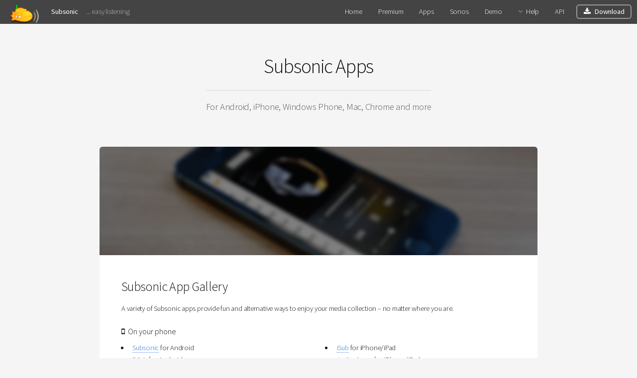

--- FILE ---
content_type: text/html;charset=utf-8
request_url: https://subsonic.org/pages/apps.jsp
body_size: 60073
content:

<!DOCTYPE HTML>
<html>





<head>
    <title>Subsonic</title>
    <meta http-equiv="content-type" content="text/html; charset=utf-8"/>
    <meta name="description" content=""/>
    <meta name="keywords" content=""/>
    <!--[if lte IE 8]>
    <script src="css/ie/html5shiv.js"></script><![endif]-->
    <script src="js/jquery.min.js"></script>
    <script src="js/jquery.dropotron.min.js"></script>
    <script src="js/jquery.scrollgress.min.js"></script>
    <script src="js/skel.min.js"></script>
    <script src="js/skel-layers.min.js"></script>
    <script src="js/init.js"></script>
    <script src="inc/js/FancyZoom.js"></script>
    <script src="inc/js/FancyZoomHTML.js"></script>
    <script type="text/javascript">

  var _gaq = _gaq || [];
  _gaq.push(['_setAccount', 'UA-33110060-1']);
  _gaq.push(['_trackPageview']);

  (function() {
    var ga = document.createElement('script'); ga.type = 'text/javascript'; ga.async = true;
    ga.src = ('https:' == document.location.protocol ? 'https://ssl' : 'http://www') + '.google-analytics.com/ga.js';
    var s = document.getElementsByTagName('script')[0]; s.parentNode.insertBefore(ga, s);
  })();

</script>
    <link rel="icon" type="image/png" href="inc/img/favicon.png" />
    <noscript>
        <link rel="stylesheet" href="css/skel.css"/>
        <link rel="stylesheet" href="css/style.css"/>
        <link rel="stylesheet" href="css/style-wide.css"/>
    </noscript>
    <!--[if lte IE 8]><link rel="stylesheet" href="css/ie/v8.css"/><![endif]-->
</head>

<body>






<header id="header" class="skel-layers-fixed">
    <h1>

        <a href="index.jsp"><span class="image left"><img src="inc/img/subsonic_logo.png" alt="" style="height: 50px"/></span>
            Subsonic</a> &nbsp;&nbsp;&nbsp;&nbsp;&nbsp;... easy listening</h1>

    <nav id="nav">
        <ul>
            <li><a href="index.jsp">Home</a></li>
            <li><a href="premium.jsp">Premium</a></li>
            <li><a href="apps.jsp">Apps</a></li>
            <li><a href="sonos.jsp">Sonos</a></li>
            <li><a href="demo.jsp">Demo</a></li>

            <li>
                <a href="help.jsp" class="icon fa-angle-down">Help</a>
                <ul>
                    <li><a href="installation.jsp">How to Install</a></li>
                    <li><a href="getting-started.jsp">Getting Started</a></li>
                    <li><a href="features.jsp">Features</a></li>
                    <li><a href="faq.jsp">FAQ</a></li>
                    <li><a href="http://forum.subsonic.org/forum/index.php">Forum</a></li>
                    <li>
                        <a href="">More...</a>
                        <ul>
                            <li><a href="changelog.jsp">Change Log</a></li>
                            <li><a href="transcoding.jsp">Transcoding Settings</a></li>
                            <li><a href="database.jsp">Using an External DB</a></li>
                            <li><a href="translate.jsp">How to Translate</a></li>
                            <li><a href="privacy.jsp">Privacy Policy</a></li>
                        </ul>
                    </li>
                </ul>
            </li>

            <li><a href="api.jsp">API</a></li>
            <li><a href="download.jsp" class="button icon fa-download">Download</a></li>
        </ul>
    </nav>
</header>


<section id="main" class="container">
    <header>
        <h2>Subsonic Apps</h2>

        <p>For Android, iPhone, Windows Phone, Mac, Chrome and more</p>
    </header>

    <section class="box">
        <span class="image featured"><img src="inc/img/desk.jpg" alt="" /></span>
        <h3>Subsonic App Gallery</h3>

        <p>A variety of Subsonic apps provide fun and alternative ways to enjoy your media collection &ndash; no matter where you are.</p>

        <h4 class="icon fa-mobile-phone">&nbsp;&nbsp;On your phone</h4>
        <div class="row">
            <div class="6u 12u(3)">
                <ul>
                    <li><a href="#android">Subsonic</a> for Android</li>
                    <li><a href="#dsub">DSub</a> for Android</li>
                    <li><a href="#xenoamp">XenoAmp</a> for Android</li>
                    <li><a href="#substreamer">SubStreamer</a> for Android</li>
                    <li><a href="#submuxic">Sub Muxic</a> for Android</li>
                    <li><a href="#winphone">Subsonic</a> for Windows Phone</li>
                    <li><a href="#silversonic">SilverSonic</a> for Windows Phone</li>
                    <li><a href="#sonicstreamer">SonicStreamer</a> for Windows Phone</li>
                    <li><a href="#betabeats">Beta Beats</a> for Windows 10</li>
                    <li><a href="#subsonar">SubSonar</a> for BlackBerry</li>
                </ul>
            </div>

            <div class="6u 12u(3)">
                <ul>
                    <li><a href="#isub">iSub</a> for iPhone/iPad</li>
                    <li><a href="#audiophone">Audiophone</a> for iPhone/iPad</li>
                    <li><a href="#zsubsonic">Z-Subsonic</a> for iPhone/iPad</li>
                    <li><a href="#substream">SubStream</a> for iPhone/iPad</li>
                    
                    <li><a href="#substreamer">SubStreamer</a> for iPhone/iPad</li>
                    <li><a href="#submuxic">Sub Muxic</a> for iPhone/iPad</li>
                    <li><a href="#subhub">SubHub</a> for iPhone/iPad</li>
                    <li><a href="#avsub">AVSub</a> for iPhone/iPad</li>
                    <li><a href="#soundwaves">Soundwaves</a> for iPhone/iPad</li>
                    <li><a href="#playsub">play:Sub</a> for iPhone/iPad</li>
                </ul>
            </div>
        </div>

        <h4 class="icon fa-tablet">&nbsp;&nbsp;On your device</h4>
        <div class="row">
            <div class="6u 12u(3)">
                <ul>
                    <li><a href="#sonicair">SonicAir</a> for BlackBerry PlayBook</li>
                    <li><a href="#mmtm">My Music To Me</a> for Sonos</li>
                    <li><a href="#homey">Homey Subsonic Plugin</a></li>
                    <li><a href="#subsonictv">SubsonicTV</a> for Roku</li>
                </ul>
            </div>

            <div class="6u 12u(3)">
                <ul>
                    <li><a href="#subsonicchannel">Subsonic Channel</a> for Roku</li>
                    <li><a href="#xo">XO</a> for webOS and BlackBerry PlayBook</li>
                    <li><a href="#kodi">Subsonic Kodi Plugin</a></li>
                </ul>
            </div>
        </div>

        <h4 class="icon fa-desktop">&nbsp;&nbsp;On your desktop</h4>

        <div class="row">
            <div class="6u 12u(3)">
                <ul>
                    <li><a href="#subair">SubAir</a> for desktops</li>
                    <li><a href="#submariner">Submariner</a> for Mac</li>
                    <li><a href="#thumper">Thumper</a> for Mac</li>
                    <li><a href="#subclient">Subclient</a> for Windows</li>
                    <li><a href="#subgadget">SubGadget</a> for Windows</li>
                    <li><a href="#musicbee">MusicBee</a> for Windows</li>
                </ul>
            </div>

            <div class="6u 12u(3)">
                <ul>
                    <li><a href="#subwiji">SubWiji</a> for Windows</li>
                    <li><a href="#supersonic">Supersonic</a> for Windows 8</li>
                    <li><a href="#subsonic8">Subsonic8</a> for Windows 8</li>
                    <li><a href="#sonicstreamer">SonicStreamer</a> for Windows 8/10</li>
                    <li><a href="#betabeats">Beta Beats</a> for Windows 10</li>
                </ul>
            </div>
        </div>

        <h4 class="icon fa-html5">&nbsp;&nbsp;In your browser</h4>

        <div class="row">
            <div class="6u 12u(3)">
                <ul>
                    <li><a href="#jamstash">Jamstash</a> for HTML5 and Chrome</li>
                    <li><a href="#subfire">SubFire</a> for HTML5, Chrome and Amazon Fire</li>
                </ul>
            </div>

            <div class="6u 12u(3)">
                <ul>
                    <li><a href="#perisonic">Perisonic</a> for Chrome</li>
                    <li><a href="#polysonic">Polysonic</a> for Chrome</li>
                </ul>
            </div>
        </div>

            <p>
                Please note that most of the apps are made by third-party developers, and are not maintained by
            the Subsonic project. Some apps are commercial, while some are available for free.
        </p>
        <p>Also note that after a 30-day trial period you need to upgrade to <a href="premium.jsp">Subsonic Premium</a> to use the apps.
            By upgrading you also get <a href="premium.jsp">other benefits</a>.
        </p>
        <p>
           Want to make your own Subsonic app? Check out the <a href="api.jsp">API</a>.
        </p>

    </section>

    <a name="android"></a>
<section class="box">

    <h3>Subsonic for Android</h3>
    <p>
        Stream music and video from your home computer to your phone. Never sync again!
        All your media - anywhere, anytime!
    </p>
    <span class="image right"><a href="inc/img/screenshots/android/android-1.png"><img src="inc/img/screenshots/android/android-thumb-1.png" alt=""/></a></span>
    <span class="image right"><a href="inc/img/screenshots/android/android-2.png"><img src="inc/img/screenshots/android/android-thumb-2.png" alt=""/></a></span>
    <span class="image right"><a href="inc/img/screenshots/android/android-3.png"><img src="inc/img/screenshots/android/android-thumb-3.png" alt=""/></a></span>

    <p>
        Songs are cached for offline playback. Supports mp3, ogg, aac, flac, wma. Most video formats supported too.
    </p>

    <p>
        You can also use this app as a remote control for music playing on your server.
    </p>

    <p>
        Features offline mode, adaptive bitrates, equalizer and visualizer.
    </p>

    <p>
        Developed and maintained by Sindre Mehus, the author of Subsonic. Available free of charge
        on <a target="_blank" href="https://play.google.com/store/apps/details?id=net.sourceforge.subsonic.androidapp">Google Play</a>.
    </p>
    <span class="image"><a target="_blank" href="https://play.google.com/store/apps/details?id=net.sourceforge.subsonic.androidapp">
        <img alt="" src="inc/img/google-play-badge.png" style="height:60px"/></a></span>

</section>
    <a name="dsub"></a>
<section class="box">

    <h3>DSub for Android</h3>
    <p>
        <a target="_blank" href="https://play.google.com/store/apps/details?id=github.daneren2005.dsub">DSub</a> is an Android app developed by Scott Jackson,
        and is available for purchase on <a target="_blank" href="https://play.google.com/store/apps/details?id=github.daneren2005.dsub">Google Play</a>.
    </p>
    <span class="image right"><a href="inc/img/screenshots/dsub/dsub-1.png"><img src="inc/img/screenshots/dsub/dsub-thumb-1.png" alt=""/></a></span>
    <span class="image right"><a href="inc/img/screenshots/dsub/dsub-3.png"><img src="inc/img/screenshots/dsub/dsub-thumb-3.png" alt=""/></a></span>

    <ul>
        <li>Automatic full song caching for the best network performance with no music drop outs.</li>
        <li>Full support for creating and managing on-the-go playlists.</li>
        <li>Caching of all browsed directories for speedy browsing.</li>
        <li>Jukebox mode to use your device as a remote control for Subsonic for listening to music around the house.</li>
        <li>Gapless playback.</li>
        <li>Listen to podcasts.</li>
        <li>Add and playback from bookmarks.</li>
        <li>Bluetooth controls.</li>
        <li>Notification controls.</li>
        <li>Infinite shuffle playlists based on folders, years, and genres.</li>
        <li>Pause and lower playback when maps read directions.</li>
        <li>Drag and Drop to rearrange the now playing list.</li>
    </ul>
    <span class="image"><a target="_blank" href="https://play.google.com/store/apps/details?id=github.daneren2005.dsub">
        <img alt="" src="inc/img/google-play-badge.png" style="height:60px"/></a></span>

</section>
    <a name="xenoamp"></a>
<section class="box">

    <h3>XenoAmp for Android</h3>
    <p>
        <a target="_blank" href="https://play.google.com/store/apps/details?id=pl.qus.xenoamp">XenoAmp</a> is an Android app developed by ssuukk,
        and is available for free on <a target="_blank" href="https://play.google.com/store/apps/details?id=pl.qus.xenoamp">Google Play</a>.
    </p>

    <span class="image right"><a href="inc/img/screenshots/xenoamp/xenoamp-1.png"><img src="inc/img/screenshots/xenoamp/xenoamp-thumb-1.png" alt=""/></a></span>
    <span class="image right"><a href="inc/img/screenshots/xenoamp/xenoamp-2.png"><img src="inc/img/screenshots/xenoamp/xenoamp-thumb-2.png" alt=""/></a></span>
    <span class="image right"><a href="inc/img/screenshots/xenoamp/xenoamp-3.png"><img src="inc/img/screenshots/xenoamp/xenoamp-thumb-3.png" alt=""/></a></span>


    <ul class="list">
        <li>Supports Subsonic, Google Music and Dirble.</li>
        <li>Scrobble to last.fm and libre.fm</li>
        <li>Player reacts to audio jack, incoming calls, respects Android audio focus and media button interfaces.</li>
        <li>Sleep timer.</li>
        <li>Voice commands.</li>
        <li>Player reacts to audio jack, incoming calls, respects Android audio focus and media button interfaces.</li>
        <li>No standard Android widgets, handling the player is just touch or sweep. Draw a circle for volume up/down.</li>
        <li>Automatic album art downloading.</li>
        <li>Browse your collection faster than ever - see it on a 2D pinch-to-zoom-able matrix.</li>
        <li>Different sound profiles for dock/car/headphones.</li>
        <li>Replay gain support.</li>
        <li>Gapless playback.</li>
    </ul>
    <span class="image"><a target="_blank" href="https://play.google.com/store/apps/details?id=pl.qus.xenoamp">
        <img alt="" src="inc/img/google-play-badge.png" style="height:60px"/></a></span>

</section>
    <a name="substreamer"></a>
<section class="box">

    <h3>SubStreamer for Android and iPhone/iPad</h3>
    
    <span class="image right"><a href="inc/img/screenshots/substreamer/substreamer-1.png"><img src="inc/img/screenshots/substreamer/substreamer-thumb-1.png" alt=""/></a></span>
    <span class="image right"><a href="inc/img/screenshots/substreamer/substreamer-2.png"><img src="inc/img/screenshots/substreamer/substreamer-thumb-2.png" alt=""/></a></span>

    <p>
        <a href="http://substreamerapp.com/" target="_blank">SubStreamer</a> is available for both Android and Apple devices
        and works on both tablets and phones.
    </p>

    <ul>
        <li>Clean modern layout consistent across both platforms.</li>
        <li>Full access to your entire music collection.</li>
        <li>Easily search your entire library and find similar artists.</li>
        <li>Manage starred tracks as an easily accessible and playable favorites list.</li>
        <li>Create and manage your playlists.</li>
        <li>Automatically track your recently played items and add them to dynamic recently played lists.</li>
        <li>Discover music lost in your collection and old favorites! Our discovery feature will generate random playlists
            by genre or year and allow you to simply swipe to either side to add a track to your favorites or to skip to the next track.
            Great for getting a random playlist to listen to or for finding something different on those old compilation albums.</li>
        <li>More features are under development including better offline support for offline music and artwork.</li>
        <li>Full offline plackback and caching support for songs, albums and playlists.</li>
        <li>Free of charge!</li>
    </ul>

    <span class="image"><a target="_blank" href="https://play.google.com/store/apps/details?id=com.ghenry22.substream2">
        <img alt="" src="inc/img/google-play-badge.png" style="height:60px"/></a></span>
    <span class="image" style="padding-left: 20px"><a target="_blank" href="https://itunes.apple.com/us/app/substreamer/id1012991665?ls=1&mt=8">
        <img alt="" src="inc/img/available_on_appstore.png" style="height:60px"/></a></span>

</section>

    <a name="submuxic"></a>
<section class="box">

    <span class="image right"><a href="inc/img/screenshots/submuxic/submuxic-1.png"><img src="inc/img/screenshots/submuxic/submuxic-thumb-1.jpeg" alt=""/></a></span>
    <span class="image right"><a href="inc/img/screenshots/submuxic/submuxic-2.png"><img src="inc/img/screenshots/submuxic/submuxic-thumb-2.jpeg" alt=""/></a></span>
    <h3>Sub Muxic for Android and iPhone/iPad</h3>

    <ul>
        <li>Play songs online &amp; offline</li>
        <li>Material Design interface</li>
        <li>Grid album view</li>
        <li>Bookmarks</li>
        <li>Rate albums/songs</li>
        <li>Fast progress syncing</li>
        <li>Option to choose colors for themes</li>
        <li>Chat option</li>
        <li>4 different themes</li>
        <li>Internet radio</li>
        <li>ChromeCast for audio</li>
        <li>DLNA casting for audio</li>
    </ul>

    <span class="image"><a target="_blank" href="https://play.google.com/store/apps/details?id=com.gloxandro.submuxic">
        <img alt="" src="inc/img/google-play-badge.png" style="height:60px"/></a></span>

    <span class="image" style="padding-left: 20px"><a target="_blank" href="https://apps.apple.com/ae/app/sub-muxic/id6467556488">
        <img alt="" src="inc/img/available_on_appstore.png" style="height:60px"/></a></span>

</section>
    <a name="winphone"></a>
<section class="box">

    <h3>Subsonic for Windows Phone</h3>

    <span class="image right"><a href="inc/img/screenshots/winphone/winphone-1.png"><img src="inc/img/screenshots/winphone/winphone-thumb-1.png" alt=""/></a></span>
    <span class="image right"><a href="inc/img/screenshots/winphone/winphone-2.png"><img src="inc/img/screenshots/winphone/winphone-thumb-2.png" alt=""/></a></span>
    <span class="image right"><a href="inc/img/screenshots/winphone/winphone-3.png"><img src="inc/img/screenshots/winphone/winphone-thumb-3.png" alt=""/></a></span>
    <p>
        <a target="_blank" href="http://www.avzuylen.com/subsonic-music-streamer.aspx">Subsonic Music Streamer</a> is a Windows Phone 7 &amp; 8 app developed by Anton Van Zuylen, and is
        available for purchase in the <a target="_blank" href="http://windowsphone.com/s?appid=2eb445a5-ca04-e011-9264-00237de2db9e">Windows Phone Store</a>.
    </p>

    <ul>
        <li>Always have access to your entire music collection without the need for any third party server or subscription.</li>
        <li>Supports all popular formats (WMA, FLAC, MP3, AAC, OCG etc).</li>
        <li>Keep listening when you have no cellular coverage due to full local storage including cover art, lyrics and info.</li>
        <li>Manage your local stored music in a convenient way.</li>
        <li>Control the quality of the music by controlling the streaming bit-rate.</li>
        <li>Create playlists on the device which can contain songs from different servers simultaneously.</li>
        <li>Add easily your newest music, your recently played albums, or your frequently played albums.</li>
        <li>Add random albums.</li>
        <li>Full search support.</li>
        <li>Keep playing behind locked screen.</li>
        <li>Full integration with the Music and Video hub.</li>
        <li>Automatic storage management of local stored songs.</li>
        <li>Allowing to lock specific local songs.</li>
    </ul>

    <p>
        This application focuses on fast and easy handling with two main pages:
        "Now playing" where you see and control all what is currently playing including cover art and lyrics; and
        "Add to now playing" providing different methods for adding albums and songs to your playlist.
        Start the application and the music is playing (just one click)!
    </p>

    <span class="image"><a target="_blank" href="http://windowsphone.com/s?appid=2eb445a5-ca04-e011-9264-00237de2db9e"><img alt="" src="inc/img/windows_phone.png"/></a></span>

</section>
    <a name="silversonic"></a>
<section class="box">

    <h3>SilverSonic for Windows Phone</h3>

    <span class="image right"><a href="inc/img/screenshots/silversonic/silversonic-1.png"><img src="inc/img/screenshots/silversonic/silversonic-thumb-1.png" alt=""/></a></span>
    <span class="image right"><a href="inc/img/screenshots/silversonic/silversonic-2.png"><img src="inc/img/screenshots/silversonic/silversonic-thumb-2.png" alt=""/></a></span>
    <span class="image right"><a href="inc/img/screenshots/silversonic/silversonic-3.png"><img src="inc/img/screenshots/silversonic/silversonic-thumb-3.png" alt=""/></a></span>

    <p>
        SilverSonic is a Windows Phone 7 &amp; 8 app developed by Gabriele Cannata, and is
        available for purchase in the <a target="_blank" href="http://windowsphone.com/s?appid=71c26f34-eb3f-4377-986e-865fc0c8805c">Windows Phone Store</a>.
    </p>

    <ul>
        <li>Offline caching</li>
        <li>Playlists</li>
        <li>Keywords search</li>
        <li>Pseudo playlists (newest, random, frequent...)</li>
        <li>Download manager</li>
        <li>Selectable bitrate</li>
        <li>Run under lock screen</li>
        <li>Both ID3 tags and folder-based browsing</li>
    </ul>

    <span class="image"><a target="_blank" href="http://windowsphone.com/s?appid=71c26f34-eb3f-4377-986e-865fc0c8805c"><img alt="" src="inc/img/windows_phone.png"/></a></span>

</section>
    <a name="sonicstreamer"></a>
<section class="box">

    <h3>SonicStreamer</h3>
    <p>
        SonicStreamer is a free app for Windows 8/10 and Windows Phone 8/10, published by <a href="https://theaxelander.de/" target="_blank">Alexander Preibisch</a>.
    </p>
    <span class="image"><img src="inc/img/screenshots/sonicstreamer/sonicstreamer-1.png" alt=""/></span>

    <ul>
        <li>Music streaming</li>
        <li>Create and manage playlists</li>
        <li>Folder browser</li>
        <li>Search</li>
        <li>LastFM integration</li>
    </ul>

    <span class="image"><a target="_blank" href="https://www.microsoft.com/store/apps/9wzdncrdfk0f"><img alt="" src="inc/img/windows_store.png"/></a></span>

</section>
    <a name="betabeats"></a>
<section class="box">

    <h3>BetaBeats for Windows 10</h3>

    <span class="image right"><a href="inc/img/screenshots/betabeats/betabeats-1.jpg"><img src="inc/img/screenshots/betabeats/betabeats-1.jpg" alt="" style="width:500px"/></a></span>

    <p>
        Beta Beats is a fully universal Windows 10 client for Subsonic.  Along with a simple to use interface that is consistent across your phone, tablet,
        PC, and XBox, Beta Beats brings your music to you, when you want it.
    </p>

    <ul>
        <li>Connected to the media hub for background playback.</li>
        <li>Last.fm integration for Artist info.</li>
        <li>Subsonic pre-defined playlist integration (random, recently added, recently played).</li>
        <li>Supports both secure and unsecure servers (HTTPS and HTTP).</li>
    </ul>

    <span class="image"><a target="_blank" href="https://www.microsoft.com/store/apps/9nblggh6h297"><img alt="" src="inc/img/windows_store.png"/></a></span>

</section>
    <a name="subsonar"></a>
<section class="box">


    <h3>SubSonar for BlackBerry</h3>
    <span class="image right"><a href="inc/img/screenshots/subsonar/subsonar-1.png"><img src="inc/img/screenshots/subsonar/subsonar-thumb-1.png" alt=""/></a></span>
    <p>
        <a target="_blank" href="http://appworld.blackberry.com/webstore/content/35305887">SubSonar</a> is a native BlackBerry
        client application for Subsonic. It is meant to be a minimalistic and simple-to-use app that gives you instant
        access to stream your personal media straight to your BlackBerry.
    </p>

    <ul>
        <li>Supports Subsonic 4.7+</li>
        <li>Supports HTTP only due to current limitations in the BlackBerry API.</li>
        <li>Supports native video streaming playback alongside Flash playback in a web browser.</li>
    </ul>
    <span class="image"><a target="_blank" href="http://appworld.blackberry.com/webstore/content/35305887"><img alt="" src="inc/img/black_berry_world.png"/></a></span>

</section>

    <a name="isub"></a>
<section class="box">

    <h3>iSub for iPhone/iPad</h3>
    <p>
        <a target="_blank" href="http://isubapp.com/">iSub</a> is an iPhone/iPad app developed by Ben Baron, and is
        available for purchase on the <a target="_blank" href="http://itunes.apple.com/us/app/isub-music-streamer/id362920532?mt=8">App&nbsp;Store</a>.
    </p>
    <span class="image right"><a href="inc/img/screenshots/isub/isub-1.png"><img src="inc/img/screenshots/isub/isub-thumb-1.png" alt=""/></a></span>
    <span class="image right"><a href="inc/img/screenshots/isub/isub-2.png"><img src="inc/img/screenshots/isub/isub-thumb-2.png" alt=""/></a></span>
    <span class="image right"><a href="inc/img/screenshots/isub/isub-3.png"><img src="inc/img/screenshots/isub/isub-thumb-3.png" alt=""/></a></span>

    <ul class="list">
        <li>Full support for creating and managing on-the-go playlists.</li>
        <li>Automatic full song caching for the best network performance with no music drop outs.</li>
        <li>Manually cache songs (Wifi sync) to listen offline, like on an airplane.</li>
        <li>Caching of all browsed directories for speedy browsing.</li>
        <li>Retina display support for beautiful album art while browsing and in the player.</li>
        <li>Skipping within tracks, even while they are streaming.</li>
        <li>Resuming music when interrupted by a call or text or when closing the app using the home button while a song is playing.</li>
        <li>Each music folder is a playlist automatically so when you select a track from an album it will continue to play the rest of the tracks in that album.</li>
        <li>Shuffle, Repeat 1, and Repeat All when playing an album.</li>
        <li>Detailed track information by tapping the cover art.</li>
        <li>Jukebox mode to use your device as a remote control for Subsonic for listening to music around the house.</li>
    </ul>

    <span class="image"><a target="_blank" href="http://itunes.apple.com/us/app/isub-music-streamer/id362920532?mt=8"><img alt="" src="inc/img/available_on_appstore.png" style="height:60px"/></a></span>

</section>
    <a name="audiophone"></a>
<section class="box">

    <h3>Audiophone for iPhone/iPad </h3>
    <span class="image right"><a href="inc/img/screenshots/audiophone/audiophone-1.png"><img src="inc/img/screenshots/audiophone/audiophone-thumb-1.png" alt=""/></a></span>

    <strong>Listen to your music, anywhere</strong>

    <p>
        Browse and play your personal collection over WiFi or cellular networks. Don't be limited by free space
        on your mobile device, or the cable tethering you to iTunes.
    </p>

    <strong>Quickly access anything</strong>

    <p>
        No matter what you're looking for, it will be easy to find and get to within Audiophone. Whether you
        just want a mix based on your favorite genre, are looking to drill down your artist list to that one
        obscure name, or easily flick your collection aside to access what's currently playing, Audiophone makes
        it easy and enjoyable.
    </p>

    <strong>Seamless playback</strong>

    <p>
        You may not always have the best connection when we're on-the-go, but Audiophone has your back. By
        streaming just the music you need and pre-buffering songs before you want them, Audiophone utilizes your
        available bandwidth to its full capability. Not only that, but it offers gapless playback for a smooth
        experience.
    </p>

    <strong>AirPlay support</strong>

    <p>
        You spent hard earned money on that stereo system, and you made sure it was AirPlay compatible. Don't
        let it go to waste or burden yourself by running audio cables from your computer, use Audiophone and
        effortless play your music on the best speakers in the house.
    </p>

    <div style="text-align: center;">
        <a target="_blank" href="http://taps.io/KeIQ">audiophoneapp.com</a>
        / <a href="mailto:support@audiophoneapp.com">support@audiophoneapp.com</a>
        / &copy; <a target="_blank" href="http://invokedcode.net/">Invoked Code</a>
    </div>

    <span class="image"><a target="_blank" href="http://taps.io/MTM5NDEz"><img alt="" src="inc/img/available_on_appstore.png" style="height:60px"/></a></span>

</section>
    <a name="zsubsonic"></a>
<section class="box">

    <h3>Z-Subsonic for iPhone/iPad</h3>
    <p>
        Z-Subsonic is developed by <a target="_blank" href="http://intulon.com">Intulon</a>, and is
        available for purchase on the <a target="_blank" href="http://itunes.apple.com/us/app/z-subsonic/id358344265?mt=8">App Store</a>.
    </p>
    <span class="image right"><a href="inc/img/screenshots/zsubsonic/zsubsonic-1.png"><img src="inc/img/screenshots/zsubsonic/zsubsonic-thumb-1.png" alt=""/></a></span>
    <span class="image right"><a href="inc/img/screenshots/zsubsonic/zsubsonic-2.png"><img src="inc/img/screenshots/zsubsonic/zsubsonic-thumb-2.png" alt=""/></a></span>
    <span class="image right"><a href="inc/img/screenshots/zsubsonic/zsubsonic-3.png"><img src="inc/img/screenshots/zsubsonic/zsubsonic-thumb-3.png" alt=""/></a></span>

    <ul>
        <li> Access your entire music library from anywhere on your iPhone or iPod regardless of the size of your music collection.</li>
        <li> Play song formats that the iPhone/iPod will not normally play e.g. wma, flac, ogg.</li>
        <li> Caches all queued songs as quickly as possible once Wi-fi connection is detected.</li>
        <li> Browse and manage cached songs by artist/album. Delete entire artist/album from cache at once.</li>
        <li> Delete or change song priority on the Now Playing list while songs are playing.</li>
        <li> Double buffering: upcoming song starts to download before the currently playing song finishes.</li>
        <li> Seeking for fully cached songs.</li>
        <li> Load playlists stored on the Subsonic server.</li>
        <li> Multiple server configuration.</li>
        <li> Random playlist generation using entire song collection.</li>
        <li> Repeat/shuffle/skip songs.</li>
        <li> SSL support with prompt to authorize self-signed certificates.</li>
        <li> Full caching. Z-Subsonic can be used fully disconnected with previously streamed music.</li>
        <li> Favorites.
    </ul>

    <span class="image"><a target="_blank" href="http://itunes.apple.com/us/app/z-subsonic/id358344265?mt=8"><img alt="" src="inc/img/available_on_appstore.png" style="height:60px"/></a></span>

</section>
    <a name="substream"></a>
<section class="box">

    <h3>SubStream for iPhone/iPad</h3>

    <span class="image right"><a href="inc/img/screenshots/substream/substream-1.png"><img src="inc/img/screenshots/substream/substream-thumb-1.png" alt=""/></a></span>
    <span class="image right"><a href="inc/img/screenshots/substream/substream-2.png"><img src="inc/img/screenshots/substream/substream-thumb-2.png" alt=""/></a></span>
    <span class="image right"><a href="inc/img/screenshots/substream/substream-3.png"><img src="inc/img/screenshots/substream/substream-thumb-3.png" alt=""/></a></span>

    <p>
        <a target="_blank" href="http://itunes.apple.com/us/app/substream/id389906706?mt=8">SubStream</a> is developed by Figment Inc., and is
        available free of charge on the <a target="_blank" href="http://itunes.apple.com/us/app/substream/id389906706?mt=8">App Store</a>.
    </p>

    <ul>
        <li>Browse your library</li>
        <li>Stream individual songs, albums, and playlists</li>
        <li>FREE (iAd supported)</li>
        <li>Streams at 64k</li>
    </ul>

    <span class="image"><a target="_blank" href="http://itunes.apple.com/us/app/substream/id389906706?mt=8"><img alt="" src="inc/img/available_on_appstore.png" style="height:60px"/></a></span>

</section>
    <a name="subhub"></a>
<section class="box">

    <h3>SubHub for iPhone/iPad</h3>

    <p>
        <a target="_blank" href="https://itunes.apple.com/us/app/subhub/id665005634?mt=8">SubHub</a>
        allows you to stream and cache music and podcasts in your favorite audio formats thanks to Subsonic's
        transcoding plugins. Compatible with Subsonic 4.7 and higher.
    </p>

    <span class="image right"><a href="inc/img/screenshots/subhub/subhub-1.png"><img src="inc/img/screenshots/subhub/subhub-1.png" style="width:180px" alt=""/></a></span>
    <span class="image right"><a href="inc/img/screenshots/subhub/subhub-2.png"><img src="inc/img/screenshots/subhub/subhub-2.png" style="width:180px" alt=""/></a></span>

    <ul>
        <li>Streaming over WiFi and Cellular.</li>
        <li>Dedicated Podcast UI.</li>
        <li>An easily navigable and detailed UI.</li>
        <li>Multiple server support.</li>
        <li>Airplay support.</li>
        <li>Search for artists, albums, genres &amp; songs.</li>
        <li>Limitable bit-rate to help save bandwidth and cache space.</li>
        <li>Create personal playlists and enjoy playlists shared on the server.</li>
    </ul>
    <p>
        SubHub is developed by Voodoo77 Studios and is available on <a target="_blank" href="https://itunes.apple.com/us/app/subhub/id665005634?mt=8">App Store</a>.
    </p>

    <span class="image"><a target="_blank" href="https://itunes.apple.com/us/app/subhub/id665005634?mt=8"><img alt="" src="inc/img/available_on_appstore.png" style="height:60px"/></a></span>

</section>
    <a name="avsub"></a>
<section class="box">


    <h3>AVSub for iPhone/iPad</h3>
    <p>
        <a href="http://avsubapp.co.uk/" target="_blank">AVSub</a>  is an iPhone/iPad app developed by Richard Levy, and is available for purchase on the
        <a href="https://itunes.apple.com/us/app/avsub/id923424694?mt=8" target="_blank">App Store</a>.
    </p>
    <span class="image right"><a href="inc/img/screenshots/avsub/avsub-3.png"><img src="inc/img/screenshots/avsub/avsub-3.png" height="280" alt=""/></a></span>
    <span class="image right"><a href="inc/img/screenshots/avsub/avsub-1.png"><img src="inc/img/screenshots/avsub/avsub-1.png" height="280" alt=""/></a></span>
    <span class="image right"><a href="inc/img/screenshots/avsub/avsub-2.png"><img src="inc/img/screenshots/avsub/avsub-2.png" height="280" alt=""/></a></span>


    <ul>
        <li>Support for multiple formats, including MP3 &amp; FLAC/ALAC up to 24bit/192kHz, all with gapless playback.</li>
        <li>Browse your media by folder or ID3 tag, view latest/favourites/top-rated/random or search.</li>
        <li>Full manual and automatic caching for optimal playback performance and offline listening.</li>
        <li>10 band equalizer with full preset control.</li>
        <li>Full control of current play queue with ability to add from anywhere in the app.</li>
        <li>Subsonic Podcast &amp; Bookmark support.</li>
        <li>Full Subsonic playlist support, including playlist management.</li>
        <li>Bluetooth Audio &amp; AirPlay support, including Bluetooth remote for wireless control.</li>
        <li>In-App purchase for Chromecast, Video &amp; Jukebox.</li>
        <li>Optimized layout for both iPhone &amp; iPad, portrait &amp; landscape.</li>
        <li>Regular app updates.</li>
    </ul>

    <span class="image"><a target="_blank" href="https://itunes.apple.com/us/app/avsub/id923424694?mt=8"><img alt="" src="inc/img/available_on_appstore.png" style="height:60px"/></a></span>

</section>
    <a name="soundwaves"></a>
<section class="box">

    <span class="image right"><a href="inc/img/screenshots/soundwaves/soundwaves-1.jpeg"><img src="inc/img/screenshots/soundwaves/soundwaves-1.jpeg" height="280" alt=""/></a></span>

    <h3>Soundwaves for iPhone/iPad</h3>

    <p>
        Soundwaves focuses on simplicity, making it the ideal client to connect your iPad or iPhone to your home theater setup.
    </p>

    <p>
        Optionally setting a suitable max bit rate enables Soundwaves to work well even over a bandwidth-limited connection (e.g. a mobile connection).
        It will also play nicely with your car radio, connected via USB or Bluetooth.
    </p>

    <p>
        Soundwaves is developed by <a target="_blank" href="http://www.tellini.org/">Simone Tellini</a>
    </p>

    <span class="image"><a target="_blank" href="https://itunes.apple.com/app/soundwaves/id736139596?mt=8"><img alt="" src="inc/img/available_on_appstore.png" style="height:60px"/></a></span>

</section>
    <a name="playsub"></a>
<section class="box">

    <span class="image right"><a href="inc/img/screenshots/playsub/playsub-2.png"><img src="inc/img/screenshots/playsub/playsub-2.png" height="280" alt=""/></a></span>
    <span class="image right"><a href="inc/img/screenshots/playsub/playsub-1.png"><img src="inc/img/screenshots/playsub/playsub-1.png" height="300" alt=""/></a></span>
    <span class="image right"><a href="inc/img/screenshots/playsub/playsub-3.png"><img src="inc/img/screenshots/playsub/playsub-3.png" height="280" alt=""/></a></span>

    <h3>play:Sub for iPhone/iPad</h3>

    <p>
        <a target="_blank" href="https://itunes.apple.com/us/app/play-sub-subsonic-music-streamer/id955329386?mt=8">play:Sub</a> features an intuitive and beautiful interface letting you:
    </p>
    <ul>
        <li> Browse your music by folder or ID3-tags.<br>
        <li> Stream music over cellular or WiFi connection, or use cached music when connectivity is bad.
        <li> Re-discover music with the random albums or songs feature.
        <li> Search and filter lists.
        <li> Quickly access to currently playing song information, playback controls and playlist.
        <li> Automatically cache played tracks, including pre-caching of upcoming tracks.
        <li> Manually cache selected tracks or even complete folders, artists or albums without having to play them.
    </ul>

    <p>
        Fully integrated with you iDevice: AirPlay, Bluetooth, remote control, lockscreen and control center integration, audio resume after calls.
    </p>
    <p>
        play:Sub is developed by Michael Bech Hansen, and is available from the <a target="_blank" href="https://itunes.apple.com/us/app/play-sub-subsonic-music-streamer/id955329386?mt=8">App Store</a>.
    </p>

    <span class="image"><a target="_blank" href="https://itunes.apple.com/us/app/play-sub-subsonic-music-streamer/id955329386?mt=8"><img alt="" src="inc/img/available_on_appstore.png" style="height:60px"/></a></span>

</section>


    <a name="sonicair"></a>
<section class="box">

    <h3>SonicAir for BlackBerry</h3>

    <span class="image right"><img src="inc/img/screenshots/sonicair/sonicair-1.png" alt=""/></span>
    <p>
        <a target="_blank" href="http://appworld.blackberry.com/webstore/content/55137?lang=en">SonicAir</a> is a Subsonic app for the BlackBerry PlayBook.
        Play all sorts of video and audio, even high definition 720P MKV files.
    </p>

    <ul>
        <li>Listen to music and watch videos.</li>
        <li>Control bitrate.</li>
        <li>Cache lists for offline use.</li>
        <li>Create and play playlists.</li>
        <li>Use quick list feature to create on-the-go playlists.</li>
        <li>Download songs for offline use later.</li>
    </ul>
    <p>
        Developed and maintained by Mir &amp; Windsor Design, it's sold for $2.99
        on <a target="_blank" href="http://appworld.blackberry.com/webstore/content/55137?lang=en">BlackBerry App World</a>.
    </p>

    <span class="image"><a target="_blank" href="http://appworld.blackberry.com/webstore/content/55137?lang=en"><img alt="" src="inc/img/black_berry_world.png"/></a></span>

</section>
    <a name="mmtm"></a>
<section class="box">

    <span class="image right"><a href="inc/img/screenshots/mmtm/mmtm-1.png"><img src="inc/img/screenshots/mmtm/mmtm-thumb-1.png" alt=""/></a></span>
    <h3>My Music To Me</h3>

    <p>
        <a target="_blank" href="http://www.mymusicto.me/">My Music To Me</a> (MMTM) allows Subsonic users to enjoy their entire collection by streaming over a Sonos music system.
    </p>

    <p>
        MMTM is a translation service (or proxy) that sits between your Sonos music system and your Subsonic streaming server.
    </p>
    <p>
        It's developed by <a target="_blank" href="http://www.nerdyhearn.com/">NerdyHearn</a>.
    </p>

    <p><b>Note:</b> Subsonic 5.2 and later has built-in Sonos support, and doesn't require this service.</p>
</section>
    <a name="homey"></a>
<section class="box">

    <span class="image right"><img src="inc/img/screenshots/homey/homey-1.jpg" alt=""/></span>
    <h3>Homey Subsonic Plugin</h3>

    <p>
        <a href="https://www.athom.com/en/homey/">Homey</a> is a home automation controller.
        With this <a href="https://apps.athom.com/app/io.gubb.subsonic" target="_blank">Subsonic plugin</a> you can
        listen to music served by a Subsonic server on your Homey.
    </p>
    <p>

        The plugin is developed by Jonas Lundblad.
    </p>

</section>
    <a name="subsonictv"></a>
<section class="box">

    <span class="image right"><a href="inc/img/screenshots/subsonictv/subsonictv-1.png"><img src="inc/img/screenshots/subsonictv/subsonictv-thumb-1.png" alt=""/></a></span>

    <h3>SubsonicTV</h3>

    <p>
        <a href="http://subsonictv.com/" target="_blank">SubsonicTV</a> for Roku is the perfect solution for enjoying your music &amp;
        video collection on your TV.
        No need to go through the hassle of uploading to the cloud and syncing your files.
    </p>
    <p>
        Developed by JNC Ventures and Musiclouds, it's available both as a free lite version and a paid premium version.
    </p>
</section>
    <a name="subsonicchannel"></a>
<section class="box">

    <h3>Subsonic Channel</h3>
    <span class="image right"><a href="inc/img/screenshots/subsonicchannel/subsonicchannel-1.png"><img src="inc/img/screenshots/subsonicchannel/subsonicchannel-thumb-1.png" alt=""/></a></span>

    <p>
        <a target="_blank" href="http://www.randomwalking.com/project.php?project=roku_subsonic">Subsonic Channel</a> is an open-source Roku frontend to Subsonic.
    </p>

    <ul>
        <li>Browse your entire catalog.</li>
        <li>Search for artists, albums, songs.</li>
        <li>Full catalog shuffle playback.</li>
        <li>Quick browse of Subsonic album lists (Random, Recent, Top Rated, etc.)</li>
    </ul>

    <p>
        Subsonic Channel is developed by Michael Ihde and is donation-supported.
    </p>

</section>
    <a name="xo"></a>
<section class="box">

    <span class="image right"><a href="inc/img/screenshots/xo/xo-1.png"><img src="inc/img/screenshots/xo/xo-thumb-1.png" alt=""/></a></span>
    <h3>XO</h3>

    <p>
        <a target="_blank" href="https://developer.palm.com/appredirect/?packageid=com.ericblade.xo">XO</a> is a Subsonic app for webOS.
    </p>

    <p>
        Stream any music directly to your TouchPad, Pre, Pixi, or Veer. Built-in HTML5 streaming media support and player, with support for file download
        and drag-and-drop playlists. XO makes streaming your music from home to wherever you are simple and fun!
    </p>

    <p>
        It is also available for <a target="_blank" href="http://appworld.blackberry.com/webstore/content/88097/">BlackBerry PlayBook</a>.
    </p>
    <p>
        XO is developed by Eric Blade.
    </p>

</section>
    <a name="kodi"></a>
<section class="box">

    <span class="image right"><a href="inc/img/screenshots/kodi/kodi-1.png"><img src="inc/img/screenshots/kodi/kodi-1.png" style="width:400px" alt=""/></a></span>
    <h3>Subsonic Kodi Plugin</h3>

    <p>
        Kodi plugin to stream, star and download music from Subsonic.
    </p>

    <ul>
        <li><a href="https://github.com/gordielachance/plugin.audio.subsonic/">GitHub page</a></li>
        <li><a href="http://forum.kodi.tv/showthread.php?tid=292973">Kodi forum thread</a></li>
    </ul>

    <p>
        Open-source project maintained by gordielachance.
    </p>

</section>

    <a name="subair"></a>
<section class="box">

    <span class="image right"><a href="inc/img/screenshots/subair/subair-1.png"><img src="inc/img/screenshots/subair/subair-thumb-1.png" alt=""/></a></span>
    <h3>SubAir</h3>

    <p>
        <a target="_blank" href="http://www.nonpixel.com/subair/">SubAir</a> is a rich desktop application for Subsonic implemented with Adobe&copy; AIR.
        Works with Windows, Mac and Linux.
    </p>
    <p>
        Developed and maintained by <a target="_blank" href="http://www.nonpixel.com/">Jim Resnowski</a>, and
        <a target="_blank" href="http://www.nonpixel.com/subair/">provided free of charge</a>.
    </p>

</section>
    <a name="submariner"></a>
<section class="box">

    <span class="image right"><a href="inc/img/screenshots/submariner/submariner-1.png"><img src="inc/img/screenshots/submariner/submariner-thumb-1.png" alt=""/></a></span>
    <h3>Submariner</h3>

    <p>
        <a target="_blank" href="http://www.read-write.fr/subapp/index.php">Submariner</a> is a free Subsonic desktop application for Mac.
    </p>

    <p>
        It provides a clean user interface to manage your remote libraries and to listen your music with simplicity.
        With the cache streaming and download features, you can also listen to your favorite tracks offline.
    </p>

</section>
    <a name="thumper"></a>
<section class="box">

    <h3>Thumper</h3>

    <p>
        Thumper is a native Subsonic client for Mac.
    </p>
    <span class="image right"><a href="inc/img/screenshots/thumper/thumper-1.png"><img src="inc/img/screenshots/thumper/thumper-thumb-1.png" alt=""/></a></span>

    <ul>
        <li>A Native Mac Application - designed on the Mac, for the Mac.</li>
        <li>Local Caching of Library Information, Audio, and Album Art - reduce bandwidth and get a more responsive experience.</li>
        <li>Browse Artists, Albums, and Songs.</li>
        <li>Quick Artist Filter - quickly narrow your results.</li>
        <li>Playlists - play, create, and delete Subsonic playlists.</li>
        <li>Search - find the song you're looking for quickly.</li>
        <li>Current Playlist Persistence - pickup right where you left off, even after a reboot.</li>
        <li>Mac Media Key Integration - previous, play/pause, and next key support.</li>
        <li>Keyboard Shortcuts - control volume, repeat, shuffle, etc. through keyboard shortcuts.</li>
        <li>Last.fm Integration - songs are scrobbled as they're played.</li>
        <li>Playback via QuickTime - if QuickTime can play it, so can Thumper.</li>
        <li>View Random, Newest, Highest Rated, Most Frequent, and Recently Played Albums.</li>
        <li>Smart Playlist Creation - get random songs narrowed by genre or year.</li>
        <li>Now Playing Support - See what other users are listening to.</li>
        <li>Transcoding (including FLAC) support with Subsonic 4.6 or greater.</li>
        <li>Video streaming (requires proper codec to be installed, see FAQ).</li>
    </ul>
    <p>
        Thumper is open-source and available on <a target="_blank" href="https://github.com/danielwestendorf/Thumper">GitHub</a>.
    </p>

</section>
    <a name="subclient"></a>
<section class="box">

    <h3>Subclient</h3>

    <span class="image right"><a href="inc/img/screenshots/subclient/subclient-1.png"><img src="inc/img/screenshots/subclient/subclient-thumb-1.png" alt=""/></a></span>

    <p>
        <a target="_blank" href="http://www.subclient.net/">Subclient</a> is Java desktop client for Subsonic.
    </p>

    <ul>
        <li>VLC-based audio and video playback.</li>
        <li>Tray icon and media keys supported.</li>
        <li>Multiple Subsonic servers can be used.</li>
        <li>The playlist is saved between sessions.</li>
        <li>Indexes, Podcasts and Playlists fetched from Subsonic server.</li>
        <li>Cover arts stored locally to improve performance.</li>
    </ul>
    <p>Subclient is made by Alejandro Celaya Alastru&eacute; and is free of charge (but accepts donations).</p>

</section>
    <a name="subgadget"></a>
<section class="box">

    <span class="image right"><img src="inc/img/screenshots/subgadget/subgadget-1.png" alt=""/></span>
    <h3>SubGadget</h3>

    <p>
        <a target="_blank" href="http://code.google.com/p/subgadget/">SubGadget</a> is a Windows Sidebar Gadget for Subsonic. Works with Windows 7 and Vista.
    </p>
    <p>
        Developed and maintained by Scott Mark, and <a target="_blank" href="http://code.google.com/p/subgadget/">provided free of charge</a>.
    </p>

    <p style="height:4em"></p>
</section>
    <a name="musicbee"></a>
<section class="box">

    <span class="image right"><a href="inc/img/screenshots/musicbee/musicbee-1.jpg"><img src="inc/img/screenshots/musicbee/musicbee-1.jpg" alt="" class="dropshadow" style="height:220px"/></a></span>

    <h3>MusicBee for Windows</h3>

    <p>
        <a href="http://getmusicbee.com/" target="_blank">MusicBee</a> is a comprehensive music manager and player.
        MusicBee makes it easy to organize, find and play music files on your computer, on portable devices and on the web.
    </p>
    <p>
        Use the accompanying <a href="http://musicbee.wikia.com/wiki/Subsonic_Client" target="_blank">Subsonic plugin</a> to access
        music files on your Subsonic server.
    </p>

</section>
    <a name="subwiji"></a>
<section class="box">

    <span class="image right"><a href="inc/img/screenshots/subwiji/subwiji-1.png"><img src="inc/img/screenshots/subwiji/subwiji-thumb-1.png" alt=""/></a></span>
    <h3>SubWiji</h3>
    <p>
        <a target="_blank" href="http://forum.subsonic.org/forum/viewtopic.php?f=8&t=8772">SubWiji</a> is a Windows desktop application for Subsonic.
    </p>
    <p>Supports docking, auto-hiding, keyboard shortcuts, now playing popup, album grid viewer and much more.</p>
    <p>SubWiji is made by <a target="_blank" href="http://www.paulodell.co.uk/">Paul O'Dell</a>. Free of charge, but accepts donations.</p>

</section>
    <a name="supersonic"></a>
<section class="box">

    <h3>Supersonic</h3>
    <span class="image right"><a href="inc/img/screenshots/supersonic/supersonic-1.png"><img src="inc/img/screenshots/supersonic/supersonic-thumb-1.png" alt=""/></a></span>
    <p>
        <a target="_blank" href="http://apps.microsoft.com/windows/app/supersonic/a9d84a47-d160-40a9-a36a-6d0ec65da735">Supersonic</a> is a Windows&nbsp;app for Subsonic.
    </p>

    <p>Browse and play your personal collection of music directly in Windows&nbsp;8.</p>

    <ul>
        <li>Browse your Subsonic music collection.</li>
        <li>Stream songs from your Subsonic server.</li>
        <li>Find artists/albums quickly using the Search charm.</li>
        <li>Fully integrated with Windows 8 media keys.</li>
        <li>Show live tile with current song.</li>
    </ul>
    <p>Supersonic is made by <a href="mailto:SupersonicDev@live.com">Andre Carvalho</a> and is free of charge.</p>

    <span class="image"><a target="_blank" href="http://apps.microsoft.com/windows/app/supersonic/a9d84a47-d160-40a9-a36a-6d0ec65da735"><img alt="" src="inc/img/windows_store.png"/></a></span>

</section>
    <a name="subsonic8"></a>
<section class="box">

    <h3>Subsonic8</h3>
    <span class="image right"><a href="inc/img/screenshots/subsonic8/subsonic8-1.png"><img src="inc/img/screenshots/subsonic8/subsonic8-thumb-1.png" alt=""/></a></span>
    <p>
        <a target="_blank" href="http://apps.microsoft.com/windows/app/subsonic8/1b8ef98c-8e57-48ea-b55b-57e70355a717">Subsonic8</a>
        is an open-source Windows&nbsp;8 app developed by Cristi Badila.
    </p>

    <ul>
        <li>Plays audio and video</li>
        <li>Search</li>
        <li>Media playback integration with OS (hotkeys, volume, notifications)
        <li>Save/load playlists</li>
        <li>Save/restore state</li>
    </ul>
    <p>
        Subsonic8 can be downloaded for free from <a target="_blank" href="http://apps.microsoft.com/windows/app/subsonic8/1b8ef98c-8e57-48ea-b55b-57e70355a717">Windows Store</a>.
        The source code is available on <a target="_blank" href="https://github.com/Agilefreaks/SubSonic8">GitHub</a>
    </p>

    <span class="image"><a target="_blank" href="http://apps.microsoft.com/windows/app/subsonic8/1b8ef98c-8e57-48ea-b55b-57e70355a717"><img alt="" src="inc/img/windows_store.png"/></a></span>

</section>

    <a name="jamstash"></a>
<section class="box">

    <h3>Jamstash</h3>

    <p>
        Jamstash is an HTML5 player for Subsonic that is available as a
        <a target="_blank" href="https://chrome.google.com/webstore/detail/jccdpflnecheidefpofmlblgebobbloc">Chrome app</a> and an
        <a target="_blank" href="http://jamstash.com/">HTML5 app</a>.
    </p>

    <span class="image right"><a href="inc/img/screenshots/jamstash/jamstash-1.png"><img src="inc/img/screenshots/jamstash/jamstash-thumb-1.png" alt=""/></a></span>

    <ul>
        <li>HTML5 Audio with Flash fallback</li>
        <li>Flexible Layout (will scale to whatever size your browser window is)</li>
        <li>Keyboard shortcuts (back, forward, play/pause, skip to artist, media keys)</li>
        <li>Playlist support (create new, add to existing, delete)</li>
        <li>Podcast support (includes description field on hover)</li>
        <li>Favorite/Starred support for albums &amp; songs</li>
        <li>Shortcuts supported</li>
        <li>Easy installation (Chrome App or manual install)</li>
        <li>FF/Chrome support (IE9 works but is a little rough around the edges)</li>
        <li>Light/Dark theme</li>
        <li>Last.fm support</li>
        <li>Autopilot Mode (click one button and songs continue to play)</li>
        <li>AutoSave Mode (saves position and current playlist if you close or refresh your browser)</li>
    </ul>

    <p>
        Jamstash is developed by <a target="_blank" href="https://twitter.com/tsquillario">tsquillario</a> and is
        available free of charge.
    </p>

    <span class="image" style="padding-right:30px"><a target="_blank" href="https://chrome.google.com/webstore/detail/jccdpflnecheidefpofmlblgebobbloc"><img alt="" src="inc/img/chrome_web_store.png"/></a></span>
    <span class="image"><a target="_blank" href="http://jamstash.com/"><img alt="" src="inc/img/html5-webapp.png"/></a></span>
</section>
    <a name="subfire"></a>
<section class="box">

    <h3>SubFire</h3>
    <p>
        <a target="_blank" href="http://www.subfireplayer.net">SubFire</a> is an HTML5 app that can be played on the
        <a href="http://jwsdev.net/l/subfire" target="_blank">web</a>,
        as a <a href="http://jwsdev.net/l/subfirechrome" target="_blank">Chrome app</a>,
        as a <a href="http://jwsdev.net/l/subfirefox" target="_blank">Firefox app</a>,
        and as an <a href="http://jwsdev.net/l/subfireamazon" target="_blank">Android app</a> for Amazon's Fire Phone, Kindle Fire tablets, Fire TV and Fire Stick.
    </p>

    <span class="image right"><a href="inc/img/screenshots/subfire/subfire-1.png"><img src="inc/img/screenshots/subfire/subfire-thumb-1.jpg" alt=""/></a></span>

    <ul class="list">
        <li>Playlists, including collage cover art</li>
        <li>Plays folders on shuffle</li>
        <li>Ability to set bitrate</li>
        <li>Album art and artist info (on supported servers)</li>
        <li>Responsive down to 360px (and smaller) portrait mode</li>
        <li>Responsive up to 1080p (and bigger) landscape mode</li>
        <li>Fully functional using Fire remote controls (game controller support coming soon)</li>
        <li>Playlist memory (if you stop a playlist and start it again, it will remember which song you left off at)</li>
        <li>Deployable as an app using Firefox</li>
    </ul>
    <span class="image" style="padding-right: 30px"><a href="http://jwsdev.net/l/subfirechrome" target="_blank"><img alt="" src="inc/img/chrome_web_store.png"/></a></span>
    <span class="image" style="padding-right: 30px"><a href="http://jwsdev.net/l/subfireamazon" target="_blank"><img alt="" src="inc/img/amazon_app_store.png"/></a></span>
    <span class="image"><a href="http://jwsdev.net/l/subfire" target="_blank"><img alt="" src="inc/img/html5-webapp.png"/></a></span>

</section>

    <a name="perisonic"></a>
<section class="box">

    <span class="image right"><img src="inc/img/screenshots/perisonic/perisonic-1.png" alt=""/></span>
    <h3>Perisonic</h3>

    <p>
        <a target="_blank" href="https://chrome.google.com/webstore/detail/bkdipjpecphmbijlckkkmabnabhbpjbn">Perisonic</a> is a simple
        Chrome app for playing random music from Subsonic.
    </p>

    <p>
        Perisonic is developed by Robin Bakker and is available free of charge.
    </p>

    <p style="height: 1em"></p>
    <span class="image"><a target="_blank" href="https://chrome.google.com/webstore/detail/bkdipjpecphmbijlckkkmabnabhbpjbn"><img alt="" src="inc/img/chrome_web_store.png"/></a></span>
</section>
    <a name="polysonic"></a>
<section class="box">

    <span class="image right"><a href="inc/img/screenshots/polysonic/polysonic-1.jpg"><img src="inc/img/screenshots/polysonic/polysonic-1.jpg" height="300" alt=""/></a></span>

    <h3>Polysonic</h3>

    <p>
        <a target="_blank" href="https://chrome.google.com/webstore/detail/polysonic/dmijgonnbeadbncajpphnlidgjkgmblf">Polysonic</a> is a
        Chrome app made using <a target="_blank" href="https://www.polymer-project.org/">Polymer</a> paper elements.
    </p>
    <p>
        The app keeps album metadata in local storage to speed up content loading and reduce number of network requests.
    </p>
    <p>
        Perisonic is developed by dough10 and is available free of charge. Requires Subsonic version 5.1 or higher.
    </p>

    <p style="height: 1em"></p>
    <span class="image"><a target="_blank" href="https://chrome.google.com/webstore/detail/polysonic/dmijgonnbeadbncajpphnlidgjkgmblf"><img alt="" src="inc/img/chrome_web_store.png"/></a></span>
</section>

</section>




<footer id="footer">
    <span class="image fit"><img src="inc/img/footer.jpg" alt=""/></span>
    <ul class="copyright">
        <li>&copy; Subsonic AS &ndash; All rights reserved</li>
        <li><a target="_blank" href="mailto:mail@subsonic.org" class="icon fa-envelope-o"><span class="label">Mail</span></a></li>
        <li>Made in Norway</li>
        <li>Sindre Mehus</li>
    </ul>
</footer>

<script type="text/javascript" language="javascript">
    setupZoom();
</script>

</body>
</html>

--- FILE ---
content_type: text/css
request_url: https://subsonic.org/pages/css/style-wide.css
body_size: 132
content:
/*
	Alpha by Pixelarity
	pixelarity.com @pixelarity
	License: pixelarity.com/license
*/

/* Basic */

	body, input, select, textarea {
		font-size: 13pt;
	}

/* Banner */

	#banner {
		padding: 10em 0 18em 0;
	}

--- FILE ---
content_type: application/javascript
request_url: https://subsonic.org/pages/js/skel-layers.min.js
body_size: 15172
content:
/* skel-layers.js v1.0.3 | (c) n33 | getskel.com | MIT licensed */
skel.registerPlugin("layers",function(e){function cn(e,r,i){var o,u;this.id=e,this.index=i,this[n]={breakpoints:x,states:x,position:x,side:x,animation:mt,orientation:mt,width:0,height:0,zIndex:this.index,html:"",hidden:H,exclusive:V,resetScroll:V,resetForms:V,swipeToHide:V,clickToHide:H},t._.extend(this[n],r),this[j]=t._.newDiv(this[n][jt]),this[j].id=e,this[j]._layer=this,this[s]=x,this[bt]=x,this[St]=x,this[z]=H,u=t._.newElement(this.id,this[j],ut,1),u.onAttach=function(){var e=this[$t]._layer;e[Z]()||e.init(),e.resume()},u.onDetach=function(){var e=this[$t]._layer;e.suspend()},this[n].states&&this[n].states!=t._.sd?(t._.cacheElement(u),o=t._[un](this[n].states),t._[Ht](o,function(e){t._.addCachedElementToState(o[e],u)})):this[n].breakpoints?(t._.cacheElement(u),o=t._[un](this[n].breakpoints),t._[Ht](o,function(e){t._.addCachedElementToBreakpoint(o[e],u)})):t._.attachElement(u)}var t,n="config",r="_skel_layers_translateOrigin",i="cache",s="$element",o="_skel_layers_translate",u="visibleWrapper",f="_skel_layers_resetForms",l="_skel_layers_resume",c="_skel_layers_promote",h="exclusiveLayer",p="_skel_layers_demote",d="moveToVisibleWrapper",v="setTimeout",m="moveToHiddenWrapper",g="right",y="bottom",b="position",w="useActive",E="width",S="css",x=null,T="center",N="_skel_layers_suspend",C="prototype",k="left",L="wrapper",A="skel-layers-layer-z-index",O="children",M="_skel_layers_init",_="skel-layers-moved",D="overflow-x",P="hiddenWrapper",H=!1,B="scrollTop",j="element",F=".skel-layers-fixed:not(.skel-layers-moved)",I="transform",q="top",R="height",U="length",z="visible",W="touchstart.lock click.lock scroll.lock",X='<div id="skel-layers-placeholder-',V=!0,$="resetForms",J="-webkit-",K="recalcW",Q="skel-layers-exclusiveVisible",G="padding-bottom",Y="-webkit-tap-highlight-color",Z="isInitialized",et="animation",tt="originalEvent",nt="hidden",rt="skel-layers-layer-index",it="z-index",st="skel-layers-layer-position",ot="unlockView",ut="skel_layers_hiddenWrapper",at="#skel-layers-placeholder-",ft="animations",lt="_skel_layers_initializeCell",ct="layers",ht="append",pt="resize.lock scroll.lock",dt="speed",vt="registerLocation",mt="none",gt="undefined",yt="orientationchange.lock",bt="touchPosX",wt="window",Et="stopPropagation",St="touchPosY",xt="positions",Tt="-moz-",Nt="blur",Ct="_skel_layers_expandCell",kt="preventDefault",Lt="_skel_layers_hasParent",At="attr",Ot="find",Mt="deviceType",_t="-ms-",Dt="addClass",Pt="DOMReady",Ht="iterate",Bt="lockView",jt="html",Ft="auto",It="hide",qt="_skel_layers_xcss",Rt="transformBreakpoints",Ut="-o-",zt="rgba(0,0,0,0)",Wt="trigger",Xt="removeClass",Vt="appendTo",$t="object",Jt="cell-size",Kt="-",Qt="body",Gt="px",Yt="recalcH",Zt="touches",en="side",tn="isVisible",nn="relative",rn="show",sn="transformTest",on="*",un="getArray",an="#",fn="x",ln="htmlbody";return typeof e==gt?H:(e.fn[p]=function(){var t,n;if(this[U]>1){for(t=0;t<this[U];t++)e(this[t])[p]();return e(this)}return n=e(this),n[S](it,n.data(A)).data(A,""),n},e.fn[Ct]=function(){var t=e(this),n=t.parent(),r=12;n[O]().each(function(){var t=e(this),n=t[At]("class");n&&n.match(/(\s+|^)([0-9]+)u(\s+|$)/)&&(r-=parseInt(RegExp.$2))}),r>0&&(t[lt](),t[S](E,(t.data(Jt)+r)/12*100+"%"))},e.fn[Lt]=function(){return e(this).parents()[U]>0},e.fn[lt]=function(){var t=e(this);t[At]("class").match(/(\s+|^)([0-9]+)u(\s+|$)/)&&t.data(Jt,parseInt(RegExp.$2))},e.fn[c]=function(r){var i,s,o;if(this[U]>1){for(i=0;i<this[U];i++)e(this[i])[c](r);return e(this)}return s=e(this),isNaN(o=parseInt(s.data(rt)))&&(o=0),s.data(A,s[S](it))[S](it,t[n].baseZIndex+o+(r?r:1)),s},e.fn[f]=function(){var t=e(this);return e(this)[Ot]("form").each(function(){this.reset()}),t},e.fn[qt]=function(t,n){return e(this)[S](t,n)[S](Tt+t,Tt+n)[S](J+t,J+n)[S](Ut+t,Ut+n)[S](_t+t,_t+n)},e.fn._skel_layers_xcssProperty=function(t,n){return e(this)[S](t,n)[S](Tt+t,n)[S](J+t,n)[S](Ut+t,n)[S](_t+t,n)},e.fn._skel_layers_xcssValue=function(t,n){return e(this)[S](t,n)[S](t,Tt+n)[S](t,J+n)[S](t,Ut+n)[S](t,_t+n)},cn[C][ft]={none:{show:function(e){var t=e[n],r=e[s];r[B](0)[c](t.zIndex)[rn](),t[$]&&r[f](),e[d]()},hide:function(e){var t=e[n],r=e[s];r[It]()[p](),e[m]()}},overlayX:{show:function(e){var r=e[n],i=e[s];i[B](0)[c](r.zIndex)[S](r[en],Kt+t[K](t._[w](r[E]))+Gt)[rn](),r[$]&&i[f](),t[Bt](fn),e[d](),window[v](function(){i[o]((r[en]==g?Kt:"")+t[K](t._[w](r[E])),0)},50)},hide:function(e){var i=e[n],o=e[s];o[Ot](on)[Wt](Nt,[V]),o[r](),window[v](function(){t[ot](fn),e[m](),o[p]()[It]()},t[n][dt]+50)}},overlayY:{show:function(e){var r=e[n],i=e[s];i[B](0)[c](r.zIndex)[S](r[en],Kt+t[K](t._[w](r[R]))+Gt)[rn](),r[$]&&i[f](),t[Bt]("y"),e[d](),window[v](function(){i[o](0,(r[en]==y?Kt:"")+t[K](t._[w](r[R])))},50)},hide:function(e){var i=e[n],o=e[s];o[Ot](on)[Wt](Nt,[V]),o[r](),window[v](function(){t[ot]("y"),e[m](),o[p]()[It]()},t[n][dt]+50)}},pushX:{show:function(e){var r=e[n],a=e[s],l=t[i][L].add(t[i][u][O]());a[B](0)[S](r[en],Kt+t[K](t._[w](r[E]))+Gt)[rn](),r[$]&&a[f](),l[c](),t[Bt](fn),e[d](),window[v](function(){a.add(l)[o]((r[en]==g?Kt:"")+t[K](t._[w](r[E])),0)},50)},hide:function(e){var o=e[n],a=e[s],f=t[i][L].add(t[i][u][O]());a[Ot](on)[Wt](Nt,[V]),a.add(f)[r](),window[v](function(){t[ot](fn),a[It](),e[m](),f[p]()},t[n][dt]+50)}},pushY:{show:function(e){var r=e[n],a=e[s],l=t[i][L].add(t[i][u][O]());a[B](0)[S](r[en],Kt+t[Yt](t._[w](r[R]))+Gt)[rn](),r[$]&&a[f](),t[Bt]("y"),e[d](),window[v](function(){a.add(l)[o](0,(r[en]==y?Kt:"")+t[Yt](t._[w](r[R])))},50)},hide:function(e){var o=e[n],a=e[s],f=t[i][L].add(t[i][u][O]());a[Ot](on)[Wt](Nt,[V]),a.add(f)[r](),window[v](function(){t[ot]("y"),a[It](),e[m]()},t[n][dt]+50)}},revealX:{show:function(e){var r=e[n],a=e[s],l=t[i][L].add(t[i][u][O]());a[B](0)[rn](),r[$]&&a[f](),l[c](),t[Bt](fn),e[d](),window[v](function(){l[o]((r[en]==g?Kt:"")+t[K](t._[w](r[E])),0)},50)},hide:function(e){var o=e[n],a=e[s],f=t[i][L].add(t[i][u][O]());a[Ot](on)[Wt](Nt,[V]),f[r](),window[v](function(){t[ot](fn),a[It](),f[p](),e[m]()},t[n][dt]+50)}}},cn[C][xt]={"top-left":{v:q,h:k,side:k},"top-right":{v:q,h:g,side:g},top:{v:q,h:T,side:q},"top-center":{v:q,h:T,side:q},"bottom-left":{v:y,h:k,side:k},"bottom-right":{v:y,h:g,side:g},bottom:{v:y,h:T,side:y},"bottom-center":{v:y,h:T,side:y},left:{v:T,h:k,side:k},"center-left":{v:T,h:k,side:k},right:{v:T,h:g,side:g},"center-right":{v:T,h:g,side:g}},cn[C][rn]=function(){var e,r,o,a,f;if(this[z]){t[i][u][ht](this[j]);return}e=this,r=this[n],o=t._[w](r[et]),a=this[s],a[S](E,t._[w](r[E]))[S](R,t._[w](r[R])),t._.vars[Mt]=="ios"&&(r[R]=="100%"&&!r[nt]&&a[S](R,"-webkit-calc("+t._[w](r[R])+" + 70px)"),a.on(Nt,"input,select,textarea",function(n,r){if(r)return;window[v](function(){t[i][P][ht](e[j]),window[v](function(){t[i][u][ht](e[j])},500)},500)})),f=this[xt][r[b]],a[Dt]("skel-layer-"+r[b]).data(st,r[b]);switch(f.v){case q:a[S](q,0);break;case y:a[S](y,0);break;case T:a[S](q,"50%")[S]("margin-top",Kt+t.getHalf(r[R]))}switch(f.h){case k:a[S](k,0);break;case g:a[S](g,0);break;case T:a[S](k,"50%")[S]("margin-left",Kt+t.getHalf(r[E]))}this[ft][o][rn](this),r[nt]&&r.exclusive&&(t[i][Qt][Dt](Q),t[i][h]=this),this[z]=V},cn[C][It]=function(){var e,r;if(!this[z]){t[i][P][ht](this[j]);return}e=this[n],r=t._[w](e[et]),r in this[ft]||(r=mt),this[ft][r][It](this),e[nt]&&e.exclusive&&t[i][h]===this&&(t[i][Qt][Xt](Q),t[i][h]=x),this[z]=H},cn[C].init=function(){var r=this[n],i=e(this[j]),o=this;i[M](),i[Ot](on).each(function(){t.parseInit(e(this))}),i[Dt]("skel-layer").data(rt,this.index)[S](it,t[n].baseZIndex)[S](b,"fixed")[S]("-ms-overflow-style","-ms-autohiding-scrollbar")[S]("-webkit-overflow-scrolling","touch")[It]();switch(r.orientation){case"vertical":i[S]("overflow-y",Ft);break;case"horizontal":i[S](D,Ft);break;case mt:default:}if(!r[b]||!(r[b]in this[xt]))r[b]="top-left";r[en]||(r[en]=this[xt][r[b]][en]);if(!r[et]||typeof r[et]!==$t&&!(r[et]in this[ft]))r[et]=mt;r.clickToHide&&i[Ot]("a")[S](Y,zt).on("click.skel-layers",function(r){var i,s,u=e(this);if(u.hasClass("skel-layers-ignore"))return;r[kt](),r[Et](),o[It]();if(u.hasClass("skel-layers-ignoreHref"))return;i=u[At]("href"),s=u[At]("target"),typeof i!==gt&&i!=""&&window[v](function(){s=="_blank"&&t._.vars[Mt]!="wp"?window.open(i):window.location.href=i},t[n][dt]+10)}),i.on("touchstart",function(e){o[bt]=e[tt][Zt][0].pageX,o[St]=e[tt][Zt][0].pageY}).on("touchmove",function(e){var t,n,s,u,a,f,l;if(o[bt]===x||o[St]===x)return;t=o[bt]-e[tt][Zt][0].pageX,n=o[St]-e[tt][Zt][0].pageY,s=i.outerHeight(),u=i.get(0).scrollHeight-i[B]();if(r[nt]&&r.swipeToHide){a=H,f=20,l=50;switch(r[en]){case k:a=n<f&&n>-1*f&&t>l;break;case g:a=n<f&&n>-1*f&&t<-1*l;break;case q:a=t<f&&t>-1*f&&n>l;break;case y:a=t<f&&t>-1*f&&n<-1*l}if(a)return o[bt]=x,o[St]=x,o[It](),H}if(i[B]()==0&&n<0||u>s-2&&u<s+2&&n>0)return H}),this[s]=i},cn[C][Z]=function(){return this[s]!==x},cn[C][tn]=function(){return this[s].is(":visible")},cn[C][d]=function(){t[i][u][ht](this[s])},cn[C][m]=function(){if(!this[s][Lt]())return;t[i][P][ht](this[s])},cn[C].resume=function(r){if(!this[Z]())return;this[s][Ot](on).each(function(){t.parseResume(e(this))}),this[n][nt]||this[rn](r)},cn[C].suspend=function(){if(!this[Z]())return;this[s][r](),this[s][Ot](on).each(function(){t.parseSuspend(e(this))}),this[z]&&this[It]()},t={cache:{visibleWrapper:x,body:x,exclusiveLayer:x,html:x,htmlbody:x,hiddenWrapper:x,layers:{},window:x,wrapper:x},config:{baseZIndex:1e4,layers:{},speed:250,transform:V,transformBreakpoints:x,transformTest:x},eventType:"click touchend",show:function(e){t._[Pt](function(){t[i][ct][e][rn]()})},hide:function(e){t._[Pt](function(){t[i][ct][e][It]()})},toggle:function(e){t._[Pt](function(){var n=t[i][ct][e];n[tn]()?n[It]():n[rn]()})},getBaseFontSize:function(){return t._.vars.IEVersion<9?16.5:parseFloat(getComputedStyle(t[i][Qt].get(0)).fontSize)},getHalf:function(e){var t=parseInt(e);return typeof e=="string"&&e.charAt(e[U]-1)=="%"?Math.floor(t/2)+"%":Math.floor(t/2)+Gt},lockView:function(e){t[i][wt]._skel_layers_scrollPos=t[i][wt][B](),e==fn&&t[i][ln][S](D,nt),t[i][L].on(W,function(e){e[kt](),e[Et](),t[i][h]&&t[i][h][It]()}),t[i][wt].on(yt,function(e){t[i][h]&&t[i][h][It]()}),t._.vars.isMobile||window[v](function(){t[i][wt].on(pt,function(e){t[i][h]&&t[i][h][It]()})},t[n][dt]+50)},parseInit:function(n){var r,s,o=n.get(0),u=n[At]("data-action"),a=n[At]("data-args"),f,c;u&&a&&(a=a.split(","));switch(u){case"toggleLayer":case"layerToggle":n[S](Y,zt)[S]("cursor","pointer"),r=function(n){n[kt](),n[Et]();if(t[i][h])return t[i][h][It](),H;var r=e(this),s=t[i][ct][a[0]];s[tn]()?s[It]():s[rn]()},n.on(t.eventType,r);break;case"navList":f=e(an+a[0]),r=f[Ot]("a"),s=[],r.each(function(){var t=e(this),n,r;n=Math.max(0,t.parents("li")[U]-1),r=t[At]("href"),s.push('<a class="link depth-'+n+'"'+(typeof r!==gt&&r!=""?' href="'+r+'"':"")+'><span class="indent-'+n+'"></span>'+t.text()+"</a>")}),s[U]>0&&n[jt]("<nav>"+s.join("")+"</nav>");break;case"copyText":f=e(an+a[0]),n[jt](f.text());break;case"copyHTML":f=e(an+a[0]),n[jt](f[jt]());break;case"moveElementContents":f=e(an+a[0]),o[l]=function(){f[O]().each(function(){var t=e(this);n[ht](t),t[Dt](_)})},o[N]=function(){n[O]().each(function(){var n=e(this);f[ht](n),n[Xt](_),t.refresh(n)})},o[l]();break;case"moveElement":f=e(an+a[0]),o[l]=function(){e(X+f[At]("id")+'" />').insertBefore(f),n[ht](f),f[Dt](_)},o[N]=function(){e(at+f[At]("id")).replaceWith(f),f[Xt](_),t.refresh(f)},o[l]();break;case"moveCell":f=e(an+a[0]),c=e(an+a[1]),o[l]=function(){e(X+f[At]("id")+'" />').insertBefore(f),n[ht](f),f[S](E,Ft),c&&c[Ct]()},o[N]=function(){e(at+f[At]("id")).replaceWith(f),f[S](E,""),c&&c[S](E,"")},o[l]();break;default:}},parseResume:function(e){var t=e.get(0);t[l]&&t[l]()},parseSuspend:function(e){var t=e.get(0);t[N]&&t[N]()},recalc:function(e,n){var r=t._.parseMeasurement(e),i;switch(r[1]){case"%":i=Math.floor(n*(r[0]/100));break;case"em":i=t.getBaseFontSize()*r[0];break;default:case Gt:i=r[0]}return i},recalcH:function(n){return t.recalc(n,e(window)[R]())},recalcW:function(n){return t.recalc(n,e(window)[E]())},refresh:function(r){var s;t[n][I]&&(r?s=r.filter(F):s=e(F),s[M]()[Vt](t[i][u]))},unlockView:function(e){e==fn&&t[i][ln][S](D,z),t[i][L].off(W),t[i][wt].off(yt),t._.vars.isMobile||t[i][wt].off(pt)},init:function(){n in t[n]&&(t._.extend(t[n],t[n][n]),delete t[n][n]),t._[Ht](t[n],function(e){t[n][e]&&typeof t[n][e]==$t&&b in t[n][e]&&(t[n][ct][e]=t[n][e],delete t[n][e])}),t[n][sn]&&(t[n][I]=t[n][sn]());if(t[n][I]){if(t._.vars[Mt]=="android"&&t._.vars.deviceVersion<4||t._.vars[Mt]=="wp")t[n][I]=H;t._.vars.IEVersion<10&&(t[n][I]=H),t[n][Rt]&&!t._.hasActive(t._[un](t[n][Rt]))&&(t[n][I]=H)}t.initObjects(),t.initTransforms(),t._[Pt](function(){t.initLayers(),t.initIncludes(),t._.updateState(),t.refresh()})},initIncludes:function(){e(".skel-layers-include").each(function(){t.parseInit(e(this))})},initLayers:function(){var r,s,o,u=1;t._[Ht](t[n][ct],function(r){var s;if(!(b in t[n][ct][r]))return;if(!t[n][ct][r][jt]&&(s=e(an+r))[U]==0)return;o=new cn(r,t[n][ct][r],u++),t[i][ct][r]=o,s&&(s[O]()[Vt](o[j]),s.remove())})},initObjects:function(){t[i][wt]=e(window),t._[Pt](function(){t[i][jt]=e(jt),t[i][Qt]=e(Qt),t[i][ln]=e("html,body"),t[i][Qt].wrapInner('<div id="skel-layers-wrapper" />'),t[i][L]=e("#skel-layers-wrapper"),t[i][L][S](b,nn)[S](k,"0")[S](g,"0")[S](q,"0")[M](),t[i][P]=e('<div id="skel-layers-hiddenWrapper" />')[Vt](t[i][Qt]),t[i][P][S](R,"100%"),t[i][u]=e('<div id="skel-layers-visibleWrapper" />')[Vt](t[i][Qt]),t[i][u][S](b,nn),t._[vt](ut,t[i][P][0]),t._[vt]("skel_layers_visibleWrapper",t[i][u][0]),t._[vt]("skel_layers_wrapper",t[i][L][0]),e("[autofocus]").focus()})},initTransforms:function(){if(t[n][I])e.fn[r]=function(){return e(this)[o](0,0)},e.fn[o]=function(t,n){return e(this)[S](I,"translate("+t+"px, "+n+"px)")},e.fn[M]=function(){return e(this)[S]("backface-visibility",nt)[S]("perspective","500")[qt]("transition","transform "+t[n][dt]/1e3+"s ease-in-out")};else{var s,u=[];t[i][wt].resize(function(){if(t[n][dt]!=0){var e=t[n][dt];t[n][dt]=0,window[v](function(){t[n][dt]=e,u=[]},e)}}),e.fn[r]=function(){for(var r=0;r<this[U];r++){var s=this[r],o=e(s);u[s.id]&&o.animate(u[s.id],t[n][dt],"swing",function(){t._[Ht](u[s.id],function(e){o[S](e,u[s.id][e])}),t[i][Qt][S](D,z),t[i][L][S](E,Ft)[S](G,0)})}return e(this)},e.fn[o]=function(r,s){var o,f,l,c;r=parseInt(r),s=parseInt(s),r!=0?(t[i][Qt][S](D,nt),t[i][L][S](E,t[i][wt][E]())):l=function(){t[i][Qt][S](D,z),t[i][L][S](E,Ft)},s<0?t[i][L][S](G,Math.abs(s)):c=function(){t[i][L][S](G,0)};for(o=0;o<this[U];o++){var h=this[o],p=e(h),d;if(!u[h.id])if(d=cn[C][xt][p.data(st)]){u[h.id]={};switch(d.v){case T:case q:u[h.id][q]=parseInt(p[S](q));break;case y:u[h.id][y]=parseInt(p[S](y))}switch(d.h){case T:case k:u[h.id][k]=parseInt(p[S](k));break;case g:u[h.id][g]=parseInt(p[S](g))}}else d=p[b](),u[h.id]={top:d[q],left:d[k]};a={},t._[Ht](u[h.id],function(e){var n;switch(e){case q:n=t[Yt](u[h.id][e])+s;break;case y:n=t[Yt](u[h.id][e])-s;break;case k:n=t[K](u[h.id][e])+r;break;case g:n=t[K](u[h.id][e])-r}a[e]=n}),p.animate(a,t[n][dt],"swing",function(){l&&l(),c&&c()})}return e(this)},e.fn[M]=function(){return e(this)[S](b,"absolute")}}}},t)}(jQuery));